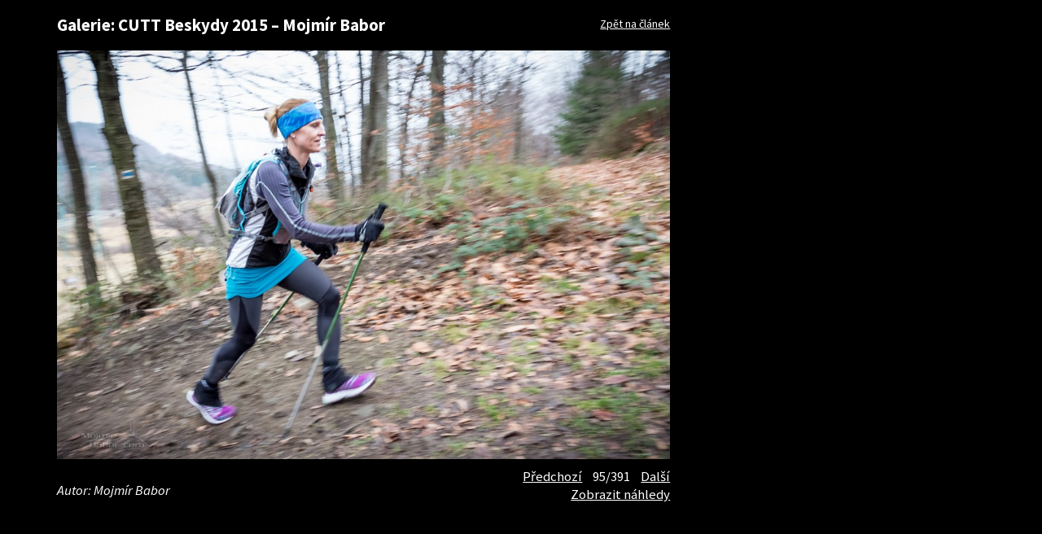

--- FILE ---
content_type: text/plain
request_url: https://www.google-analytics.com/j/collect?v=1&_v=j102&a=1862817438&t=pageview&_s=1&dl=https%3A%2F%2Fwww.extremnizavody.cz%2F%3Fgalerie%3Dcutt-beskydy-2015%26from%3D1838%26foto%3Dcutt-2015-beskydy-95&ul=en-us%40posix&dt=Galerie%3A%20CUTT%20Beskydy%202015%20%E2%80%93%20Mojm%C3%ADr%20Babor%20%7C%20EXTR%C3%89MN%C3%8D%20Z%C3%81VODY.cz&sr=1280x720&vp=1280x720&_u=IEBAAEABAAAAACAAI~&jid=1923058627&gjid=763209313&cid=1414899334.1769495905&tid=UA-8044353-17&_gid=1953206965.1769495905&_r=1&_slc=1&z=2003049968
body_size: -451
content:
2,cG-CVBKXL0NGD